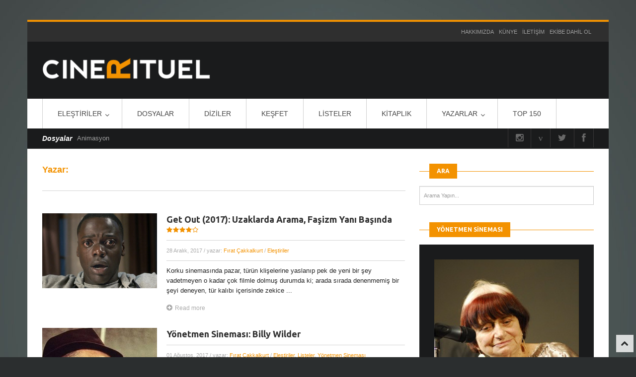

--- FILE ---
content_type: text/html; charset=UTF-8
request_url: https://www.cinerituel.com/yazar/firat-cakkalkurt/page/2/
body_size: 16692
content:
<!DOCTYPE html>
<!--[if IE 7]>
<html class="ie ie7" lang="tr">
<![endif]-->
<!--[if IE 8]>
<html class="ie ie8" lang="tr">
<![endif]-->
<!--[if !(IE 7) | !(IE 8)  ]><!-->
<html lang="tr">
<!--<![endif]-->

<head>

<title>Fırat Çakkalkurt, Yazar: Cinerituel - Sayfa 2 / 11</title>
<meta http-equiv="Content-Type" content="text/html; charset=utf-8"/>

<meta name="viewport" content="width=device-width, initial-scale=1.0">

<link rel="profile" href="https://gmpg.org/xfn/11" />
<link rel="pingback" href="https://www.cinerituel.com/xmlrpc.php" />


<!-- Fav and touch icons -->
<link rel="shortcut icon" href="https://www.cinerituel.com/wp-content/uploads/2014/10/favicon.ico">
<link rel="apple-touch-icon-precomposed" sizes="144x144" href="https://www.cinerituel.com/wp-content/themes/wp-flagman/img/icons/apple-touch-icon-144-precomposed.png">
<link rel="apple-touch-icon-precomposed" sizes="114x114" href="https://www.cinerituel.com/wp-content/themes/wp-flagman/img/icons/apple-touch-icon-114-precomposed.png">
<link rel="apple-touch-icon-precomposed" sizes="72x72" href="https://www.cinerituel.com/wp-content/themes/wp-flagman/img/icons/apple-touch-icon-72-precomposed.png">
<link rel="apple-touch-icon-precomposed" href="https://www.cinerituel.com/wp-content/themes/wp-flagman/img/icons/apple-touch-icon-57-precomposed.png">
<!--[if IE 7]>
<link rel="stylesheet" href="https://www.cinerituel.com/wp-content/themes/wp-flagman/css/font-awesome-ie7.min.css">
<![endif]-->
<meta name='robots' content='index, follow, max-image-preview:large, max-snippet:-1, max-video-preview:-1' />
<link rel="dns-prefetch" href="https://static.hupso.com/share/js/counters.js"><link rel="preconnect" href="https://static.hupso.com/share/js/counters.js"><link rel="preload" href="https://static.hupso.com/share/js/counters.js"><meta property="og:image" content="https://www.cinerituel.com/wp-content/uploads/2017/12/Get_Out-625x268.jpg"/>
	<!-- This site is optimized with the Yoast SEO plugin v22.0 - https://yoast.com/wordpress/plugins/seo/ -->
	<link rel="canonical" href="https://www.cinerituel.com/yazar/firat-cakkalkurt/page/2/" />
	<link rel="prev" href="https://www.cinerituel.com/yazar/firat-cakkalkurt/" />
	<link rel="next" href="https://www.cinerituel.com/yazar/firat-cakkalkurt/page/3/" />
	<meta property="og:locale" content="tr_TR" />
	<meta property="og:type" content="profile" />
	<meta property="og:title" content="Fırat Çakkalkurt, Yazar: Cinerituel - Sayfa 2 / 11" />
	<meta property="og:url" content="https://www.cinerituel.com/yazar/firat-cakkalkurt/" />
	<meta property="og:site_name" content="Cinerituel" />
	<meta property="og:image" content="https://secure.gravatar.com/avatar/80a7022fe98ba5c6dc2deee656b856d1?s=500&d=mm&r=g" />
	<script type="application/ld+json" class="yoast-schema-graph">{"@context":"https://schema.org","@graph":[{"@type":"ProfilePage","@id":"https://www.cinerituel.com/yazar/firat-cakkalkurt/","url":"https://www.cinerituel.com/yazar/firat-cakkalkurt/page/2/","name":"Fırat Çakkalkurt, Yazar: Cinerituel - Sayfa 2 / 11","isPartOf":{"@id":"https://www.cinerituel.com/#website"},"primaryImageOfPage":{"@id":"https://www.cinerituel.com/yazar/firat-cakkalkurt/page/2/#primaryimage"},"image":{"@id":"https://www.cinerituel.com/yazar/firat-cakkalkurt/page/2/#primaryimage"},"thumbnailUrl":"https://www.cinerituel.com/wp-content/uploads/2017/12/Get_Out.jpg","breadcrumb":{"@id":"https://www.cinerituel.com/yazar/firat-cakkalkurt/page/2/#breadcrumb"},"inLanguage":"tr","potentialAction":[{"@type":"ReadAction","target":["https://www.cinerituel.com/yazar/firat-cakkalkurt/page/2/"]}]},{"@type":"ImageObject","inLanguage":"tr","@id":"https://www.cinerituel.com/yazar/firat-cakkalkurt/page/2/#primaryimage","url":"https://www.cinerituel.com/wp-content/uploads/2017/12/Get_Out.jpg","contentUrl":"https://www.cinerituel.com/wp-content/uploads/2017/12/Get_Out.jpg","width":1170,"height":501},{"@type":"BreadcrumbList","@id":"https://www.cinerituel.com/yazar/firat-cakkalkurt/page/2/#breadcrumb","itemListElement":[{"@type":"ListItem","position":1,"name":"Ana sayfa","item":"https://www.cinerituel.com/"},{"@type":"ListItem","position":2,"name":"Arşiv Fırat Çakkalkurt"}]},{"@type":"WebSite","@id":"https://www.cinerituel.com/#website","url":"https://www.cinerituel.com/","name":"Cinerituel","description":"","potentialAction":[{"@type":"SearchAction","target":{"@type":"EntryPoint","urlTemplate":"https://www.cinerituel.com/?s={search_term_string}"},"query-input":"required name=search_term_string"}],"inLanguage":"tr"},{"@type":"Person","@id":"https://www.cinerituel.com/#/schema/person/45125010c29ecd489ac82d3fc0ea1db8","name":"Fırat Çakkalkurt","image":{"@type":"ImageObject","inLanguage":"tr","@id":"https://www.cinerituel.com/#/schema/person/image/","url":"https://secure.gravatar.com/avatar/80a7022fe98ba5c6dc2deee656b856d1?s=96&d=mm&r=g","contentUrl":"https://secure.gravatar.com/avatar/80a7022fe98ba5c6dc2deee656b856d1?s=96&d=mm&r=g","caption":"Fırat Çakkalkurt"},"description":"Sosyoloji bölümü mezunu. Birkaç sinema filminin prodüksiyon aşamasında yer aldıktan sonra 2013 yılında Sinema Kafası'nı kurdu. Yazılarına Cineritüel'de devam etmekte, sinema doktorası yapmakta ve çevirmen olarak çalışmaktadır.","sameAs":["https://www.facebook.com/profile.php?id=643571330","https://twitter.com/https://twitter.com/fcakkalkurt"],"mainEntityOfPage":{"@id":"https://www.cinerituel.com/yazar/firat-cakkalkurt/"}}]}</script>
	<!-- / Yoast SEO plugin. -->


<link rel='dns-prefetch' href='//fonts.googleapis.com' />
<link rel="alternate" type="application/rss+xml" title="Cinerituel &raquo; akışı" href="https://www.cinerituel.com/feed/" />
<link rel="alternate" type="application/rss+xml" title="Cinerituel &raquo; yorum akışı" href="https://www.cinerituel.com/comments/feed/" />
<link rel="alternate" type="application/rss+xml" title="Fırat Çakkalkurt akışı için Cinerituel &raquo; yazıları" href="https://www.cinerituel.com/yazar/firat-cakkalkurt/feed/" />
<script type="text/javascript">
/* <![CDATA[ */
window._wpemojiSettings = {"baseUrl":"https:\/\/s.w.org\/images\/core\/emoji\/14.0.0\/72x72\/","ext":".png","svgUrl":"https:\/\/s.w.org\/images\/core\/emoji\/14.0.0\/svg\/","svgExt":".svg","source":{"concatemoji":"https:\/\/www.cinerituel.com\/wp-includes\/js\/wp-emoji-release.min.js?ver=6.4.7"}};
/*! This file is auto-generated */
!function(i,n){var o,s,e;function c(e){try{var t={supportTests:e,timestamp:(new Date).valueOf()};sessionStorage.setItem(o,JSON.stringify(t))}catch(e){}}function p(e,t,n){e.clearRect(0,0,e.canvas.width,e.canvas.height),e.fillText(t,0,0);var t=new Uint32Array(e.getImageData(0,0,e.canvas.width,e.canvas.height).data),r=(e.clearRect(0,0,e.canvas.width,e.canvas.height),e.fillText(n,0,0),new Uint32Array(e.getImageData(0,0,e.canvas.width,e.canvas.height).data));return t.every(function(e,t){return e===r[t]})}function u(e,t,n){switch(t){case"flag":return n(e,"\ud83c\udff3\ufe0f\u200d\u26a7\ufe0f","\ud83c\udff3\ufe0f\u200b\u26a7\ufe0f")?!1:!n(e,"\ud83c\uddfa\ud83c\uddf3","\ud83c\uddfa\u200b\ud83c\uddf3")&&!n(e,"\ud83c\udff4\udb40\udc67\udb40\udc62\udb40\udc65\udb40\udc6e\udb40\udc67\udb40\udc7f","\ud83c\udff4\u200b\udb40\udc67\u200b\udb40\udc62\u200b\udb40\udc65\u200b\udb40\udc6e\u200b\udb40\udc67\u200b\udb40\udc7f");case"emoji":return!n(e,"\ud83e\udef1\ud83c\udffb\u200d\ud83e\udef2\ud83c\udfff","\ud83e\udef1\ud83c\udffb\u200b\ud83e\udef2\ud83c\udfff")}return!1}function f(e,t,n){var r="undefined"!=typeof WorkerGlobalScope&&self instanceof WorkerGlobalScope?new OffscreenCanvas(300,150):i.createElement("canvas"),a=r.getContext("2d",{willReadFrequently:!0}),o=(a.textBaseline="top",a.font="600 32px Arial",{});return e.forEach(function(e){o[e]=t(a,e,n)}),o}function t(e){var t=i.createElement("script");t.src=e,t.defer=!0,i.head.appendChild(t)}"undefined"!=typeof Promise&&(o="wpEmojiSettingsSupports",s=["flag","emoji"],n.supports={everything:!0,everythingExceptFlag:!0},e=new Promise(function(e){i.addEventListener("DOMContentLoaded",e,{once:!0})}),new Promise(function(t){var n=function(){try{var e=JSON.parse(sessionStorage.getItem(o));if("object"==typeof e&&"number"==typeof e.timestamp&&(new Date).valueOf()<e.timestamp+604800&&"object"==typeof e.supportTests)return e.supportTests}catch(e){}return null}();if(!n){if("undefined"!=typeof Worker&&"undefined"!=typeof OffscreenCanvas&&"undefined"!=typeof URL&&URL.createObjectURL&&"undefined"!=typeof Blob)try{var e="postMessage("+f.toString()+"("+[JSON.stringify(s),u.toString(),p.toString()].join(",")+"));",r=new Blob([e],{type:"text/javascript"}),a=new Worker(URL.createObjectURL(r),{name:"wpTestEmojiSupports"});return void(a.onmessage=function(e){c(n=e.data),a.terminate(),t(n)})}catch(e){}c(n=f(s,u,p))}t(n)}).then(function(e){for(var t in e)n.supports[t]=e[t],n.supports.everything=n.supports.everything&&n.supports[t],"flag"!==t&&(n.supports.everythingExceptFlag=n.supports.everythingExceptFlag&&n.supports[t]);n.supports.everythingExceptFlag=n.supports.everythingExceptFlag&&!n.supports.flag,n.DOMReady=!1,n.readyCallback=function(){n.DOMReady=!0}}).then(function(){return e}).then(function(){var e;n.supports.everything||(n.readyCallback(),(e=n.source||{}).concatemoji?t(e.concatemoji):e.wpemoji&&e.twemoji&&(t(e.twemoji),t(e.wpemoji)))}))}((window,document),window._wpemojiSettings);
/* ]]> */
</script>

<style id='wp-emoji-styles-inline-css' type='text/css'>

	img.wp-smiley, img.emoji {
		display: inline !important;
		border: none !important;
		box-shadow: none !important;
		height: 1em !important;
		width: 1em !important;
		margin: 0 0.07em !important;
		vertical-align: -0.1em !important;
		background: none !important;
		padding: 0 !important;
	}
</style>
<link rel='stylesheet' id='wp-block-library-css' href='https://www.cinerituel.com/wp-includes/css/dist/block-library/style.min.css?ver=6.4.7' type='text/css' media='all' />
<style id='classic-theme-styles-inline-css' type='text/css'>
/*! This file is auto-generated */
.wp-block-button__link{color:#fff;background-color:#32373c;border-radius:9999px;box-shadow:none;text-decoration:none;padding:calc(.667em + 2px) calc(1.333em + 2px);font-size:1.125em}.wp-block-file__button{background:#32373c;color:#fff;text-decoration:none}
</style>
<style id='global-styles-inline-css' type='text/css'>
body{--wp--preset--color--black: #000000;--wp--preset--color--cyan-bluish-gray: #abb8c3;--wp--preset--color--white: #ffffff;--wp--preset--color--pale-pink: #f78da7;--wp--preset--color--vivid-red: #cf2e2e;--wp--preset--color--luminous-vivid-orange: #ff6900;--wp--preset--color--luminous-vivid-amber: #fcb900;--wp--preset--color--light-green-cyan: #7bdcb5;--wp--preset--color--vivid-green-cyan: #00d084;--wp--preset--color--pale-cyan-blue: #8ed1fc;--wp--preset--color--vivid-cyan-blue: #0693e3;--wp--preset--color--vivid-purple: #9b51e0;--wp--preset--gradient--vivid-cyan-blue-to-vivid-purple: linear-gradient(135deg,rgba(6,147,227,1) 0%,rgb(155,81,224) 100%);--wp--preset--gradient--light-green-cyan-to-vivid-green-cyan: linear-gradient(135deg,rgb(122,220,180) 0%,rgb(0,208,130) 100%);--wp--preset--gradient--luminous-vivid-amber-to-luminous-vivid-orange: linear-gradient(135deg,rgba(252,185,0,1) 0%,rgba(255,105,0,1) 100%);--wp--preset--gradient--luminous-vivid-orange-to-vivid-red: linear-gradient(135deg,rgba(255,105,0,1) 0%,rgb(207,46,46) 100%);--wp--preset--gradient--very-light-gray-to-cyan-bluish-gray: linear-gradient(135deg,rgb(238,238,238) 0%,rgb(169,184,195) 100%);--wp--preset--gradient--cool-to-warm-spectrum: linear-gradient(135deg,rgb(74,234,220) 0%,rgb(151,120,209) 20%,rgb(207,42,186) 40%,rgb(238,44,130) 60%,rgb(251,105,98) 80%,rgb(254,248,76) 100%);--wp--preset--gradient--blush-light-purple: linear-gradient(135deg,rgb(255,206,236) 0%,rgb(152,150,240) 100%);--wp--preset--gradient--blush-bordeaux: linear-gradient(135deg,rgb(254,205,165) 0%,rgb(254,45,45) 50%,rgb(107,0,62) 100%);--wp--preset--gradient--luminous-dusk: linear-gradient(135deg,rgb(255,203,112) 0%,rgb(199,81,192) 50%,rgb(65,88,208) 100%);--wp--preset--gradient--pale-ocean: linear-gradient(135deg,rgb(255,245,203) 0%,rgb(182,227,212) 50%,rgb(51,167,181) 100%);--wp--preset--gradient--electric-grass: linear-gradient(135deg,rgb(202,248,128) 0%,rgb(113,206,126) 100%);--wp--preset--gradient--midnight: linear-gradient(135deg,rgb(2,3,129) 0%,rgb(40,116,252) 100%);--wp--preset--font-size--small: 13px;--wp--preset--font-size--medium: 20px;--wp--preset--font-size--large: 36px;--wp--preset--font-size--x-large: 42px;--wp--preset--spacing--20: 0.44rem;--wp--preset--spacing--30: 0.67rem;--wp--preset--spacing--40: 1rem;--wp--preset--spacing--50: 1.5rem;--wp--preset--spacing--60: 2.25rem;--wp--preset--spacing--70: 3.38rem;--wp--preset--spacing--80: 5.06rem;--wp--preset--shadow--natural: 6px 6px 9px rgba(0, 0, 0, 0.2);--wp--preset--shadow--deep: 12px 12px 50px rgba(0, 0, 0, 0.4);--wp--preset--shadow--sharp: 6px 6px 0px rgba(0, 0, 0, 0.2);--wp--preset--shadow--outlined: 6px 6px 0px -3px rgba(255, 255, 255, 1), 6px 6px rgba(0, 0, 0, 1);--wp--preset--shadow--crisp: 6px 6px 0px rgba(0, 0, 0, 1);}:where(.is-layout-flex){gap: 0.5em;}:where(.is-layout-grid){gap: 0.5em;}body .is-layout-flow > .alignleft{float: left;margin-inline-start: 0;margin-inline-end: 2em;}body .is-layout-flow > .alignright{float: right;margin-inline-start: 2em;margin-inline-end: 0;}body .is-layout-flow > .aligncenter{margin-left: auto !important;margin-right: auto !important;}body .is-layout-constrained > .alignleft{float: left;margin-inline-start: 0;margin-inline-end: 2em;}body .is-layout-constrained > .alignright{float: right;margin-inline-start: 2em;margin-inline-end: 0;}body .is-layout-constrained > .aligncenter{margin-left: auto !important;margin-right: auto !important;}body .is-layout-constrained > :where(:not(.alignleft):not(.alignright):not(.alignfull)){max-width: var(--wp--style--global--content-size);margin-left: auto !important;margin-right: auto !important;}body .is-layout-constrained > .alignwide{max-width: var(--wp--style--global--wide-size);}body .is-layout-flex{display: flex;}body .is-layout-flex{flex-wrap: wrap;align-items: center;}body .is-layout-flex > *{margin: 0;}body .is-layout-grid{display: grid;}body .is-layout-grid > *{margin: 0;}:where(.wp-block-columns.is-layout-flex){gap: 2em;}:where(.wp-block-columns.is-layout-grid){gap: 2em;}:where(.wp-block-post-template.is-layout-flex){gap: 1.25em;}:where(.wp-block-post-template.is-layout-grid){gap: 1.25em;}.has-black-color{color: var(--wp--preset--color--black) !important;}.has-cyan-bluish-gray-color{color: var(--wp--preset--color--cyan-bluish-gray) !important;}.has-white-color{color: var(--wp--preset--color--white) !important;}.has-pale-pink-color{color: var(--wp--preset--color--pale-pink) !important;}.has-vivid-red-color{color: var(--wp--preset--color--vivid-red) !important;}.has-luminous-vivid-orange-color{color: var(--wp--preset--color--luminous-vivid-orange) !important;}.has-luminous-vivid-amber-color{color: var(--wp--preset--color--luminous-vivid-amber) !important;}.has-light-green-cyan-color{color: var(--wp--preset--color--light-green-cyan) !important;}.has-vivid-green-cyan-color{color: var(--wp--preset--color--vivid-green-cyan) !important;}.has-pale-cyan-blue-color{color: var(--wp--preset--color--pale-cyan-blue) !important;}.has-vivid-cyan-blue-color{color: var(--wp--preset--color--vivid-cyan-blue) !important;}.has-vivid-purple-color{color: var(--wp--preset--color--vivid-purple) !important;}.has-black-background-color{background-color: var(--wp--preset--color--black) !important;}.has-cyan-bluish-gray-background-color{background-color: var(--wp--preset--color--cyan-bluish-gray) !important;}.has-white-background-color{background-color: var(--wp--preset--color--white) !important;}.has-pale-pink-background-color{background-color: var(--wp--preset--color--pale-pink) !important;}.has-vivid-red-background-color{background-color: var(--wp--preset--color--vivid-red) !important;}.has-luminous-vivid-orange-background-color{background-color: var(--wp--preset--color--luminous-vivid-orange) !important;}.has-luminous-vivid-amber-background-color{background-color: var(--wp--preset--color--luminous-vivid-amber) !important;}.has-light-green-cyan-background-color{background-color: var(--wp--preset--color--light-green-cyan) !important;}.has-vivid-green-cyan-background-color{background-color: var(--wp--preset--color--vivid-green-cyan) !important;}.has-pale-cyan-blue-background-color{background-color: var(--wp--preset--color--pale-cyan-blue) !important;}.has-vivid-cyan-blue-background-color{background-color: var(--wp--preset--color--vivid-cyan-blue) !important;}.has-vivid-purple-background-color{background-color: var(--wp--preset--color--vivid-purple) !important;}.has-black-border-color{border-color: var(--wp--preset--color--black) !important;}.has-cyan-bluish-gray-border-color{border-color: var(--wp--preset--color--cyan-bluish-gray) !important;}.has-white-border-color{border-color: var(--wp--preset--color--white) !important;}.has-pale-pink-border-color{border-color: var(--wp--preset--color--pale-pink) !important;}.has-vivid-red-border-color{border-color: var(--wp--preset--color--vivid-red) !important;}.has-luminous-vivid-orange-border-color{border-color: var(--wp--preset--color--luminous-vivid-orange) !important;}.has-luminous-vivid-amber-border-color{border-color: var(--wp--preset--color--luminous-vivid-amber) !important;}.has-light-green-cyan-border-color{border-color: var(--wp--preset--color--light-green-cyan) !important;}.has-vivid-green-cyan-border-color{border-color: var(--wp--preset--color--vivid-green-cyan) !important;}.has-pale-cyan-blue-border-color{border-color: var(--wp--preset--color--pale-cyan-blue) !important;}.has-vivid-cyan-blue-border-color{border-color: var(--wp--preset--color--vivid-cyan-blue) !important;}.has-vivid-purple-border-color{border-color: var(--wp--preset--color--vivid-purple) !important;}.has-vivid-cyan-blue-to-vivid-purple-gradient-background{background: var(--wp--preset--gradient--vivid-cyan-blue-to-vivid-purple) !important;}.has-light-green-cyan-to-vivid-green-cyan-gradient-background{background: var(--wp--preset--gradient--light-green-cyan-to-vivid-green-cyan) !important;}.has-luminous-vivid-amber-to-luminous-vivid-orange-gradient-background{background: var(--wp--preset--gradient--luminous-vivid-amber-to-luminous-vivid-orange) !important;}.has-luminous-vivid-orange-to-vivid-red-gradient-background{background: var(--wp--preset--gradient--luminous-vivid-orange-to-vivid-red) !important;}.has-very-light-gray-to-cyan-bluish-gray-gradient-background{background: var(--wp--preset--gradient--very-light-gray-to-cyan-bluish-gray) !important;}.has-cool-to-warm-spectrum-gradient-background{background: var(--wp--preset--gradient--cool-to-warm-spectrum) !important;}.has-blush-light-purple-gradient-background{background: var(--wp--preset--gradient--blush-light-purple) !important;}.has-blush-bordeaux-gradient-background{background: var(--wp--preset--gradient--blush-bordeaux) !important;}.has-luminous-dusk-gradient-background{background: var(--wp--preset--gradient--luminous-dusk) !important;}.has-pale-ocean-gradient-background{background: var(--wp--preset--gradient--pale-ocean) !important;}.has-electric-grass-gradient-background{background: var(--wp--preset--gradient--electric-grass) !important;}.has-midnight-gradient-background{background: var(--wp--preset--gradient--midnight) !important;}.has-small-font-size{font-size: var(--wp--preset--font-size--small) !important;}.has-medium-font-size{font-size: var(--wp--preset--font-size--medium) !important;}.has-large-font-size{font-size: var(--wp--preset--font-size--large) !important;}.has-x-large-font-size{font-size: var(--wp--preset--font-size--x-large) !important;}
.wp-block-navigation a:where(:not(.wp-element-button)){color: inherit;}
:where(.wp-block-post-template.is-layout-flex){gap: 1.25em;}:where(.wp-block-post-template.is-layout-grid){gap: 1.25em;}
:where(.wp-block-columns.is-layout-flex){gap: 2em;}:where(.wp-block-columns.is-layout-grid){gap: 2em;}
.wp-block-pullquote{font-size: 1.5em;line-height: 1.6;}
</style>
<link rel='stylesheet' id='contact-form-7-css' href='https://www.cinerituel.com/wp-content/plugins/contact-form-7/includes/css/styles.css?ver=5.6.3' type='text/css' media='all' />
<link rel='stylesheet' id='hupso_css-css' href='https://www.cinerituel.com/wp-content/plugins/hupso-share-buttons-for-twitter-facebook-google/style.css?ver=6.4.7' type='text/css' media='all' />
<link rel='stylesheet' id='fontawesome-css' href='https://www.cinerituel.com/wp-content/plugins/olevmedia-shortcodes/assets/css/font-awesome.min.css?ver=6.4.7' type='text/css' media='all' />
<link rel='stylesheet' id='omsc-shortcodes-css' href='https://www.cinerituel.com/wp-content/plugins/olevmedia-shortcodes/assets/css/shortcodes.css?ver=6.4.7' type='text/css' media='all' />
<link rel='stylesheet' id='omsc-shortcodes-tablet-css' href='https://www.cinerituel.com/wp-content/plugins/olevmedia-shortcodes/assets/css/shortcodes-tablet.css?ver=6.4.7' type='text/css' media='screen and (min-width: 768px) and (max-width: 959px)' />
<link rel='stylesheet' id='omsc-shortcodes-mobile-css' href='https://www.cinerituel.com/wp-content/plugins/olevmedia-shortcodes/assets/css/shortcodes-mobile.css?ver=6.4.7' type='text/css' media='screen and (max-width: 767px)' />
<link rel='stylesheet' id='fsb-image-css' href='https://www.cinerituel.com/wp-content/plugins/simple-full-screen-background-image/includes/fullscreen-image.css?ver=6.4.7' type='text/css' media='all' />
<link rel='stylesheet' id='bootstrap-main-style-css' href='https://www.cinerituel.com/wp-content/themes/wp-flagman/css/bootstrap.css?ver=6.4.7' type='text/css' media='all' />
<link rel='stylesheet' id='font-awesome-style-css' href='https://www.cinerituel.com/wp-content/themes/wp-flagman/css/font-awesome.min.css?ver=6.4.7' type='text/css' media='all' />
<link rel='stylesheet' id='bootstrap-responsive-css' href='https://www.cinerituel.com/wp-content/themes/wp-flagman/css/bootstrap-responsive.css?ver=6.4.7' type='text/css' media='all' />
<link rel='stylesheet' id='ct-flexslider-css' href='https://www.cinerituel.com/wp-content/themes/wp-flagman/css/flexslider.css?ver=6.4.7' type='text/css' media='all' />
<link rel='stylesheet' id='ct-style-css' href='https://www.cinerituel.com/wp-content/themes/wp-flagman/style.css?ver=6.4.7' type='text/css' media='all' />
<link rel='stylesheet' id='ct-rwd-style-css' href='https://www.cinerituel.com/wp-content/themes/wp-flagman/css/rwd-styles.css?ver=6.4.7' type='text/css' media='all' />
<link rel='stylesheet' id='prettyphoto-style-css' href='https://www.cinerituel.com/wp-content/themes/wp-flagman/css/prettyphoto.css?ver=6.4.7' type='text/css' media='all' />
<link rel='stylesheet' id='options-css-style-css' href='https://www.cinerituel.com/wp-content/themes/wp-flagman/css/options.css?ver=6.4.7' type='text/css' media='all' />
<link rel='stylesheet' id='sab-font-css' href='https://fonts.googleapis.com/css?family=Montserrat:400,700,400italic,700italic&#038;subset=latin' type='text/css' media='all' />
<script type="text/javascript" src="https://www.cinerituel.com/wp-includes/js/jquery/jquery.min.js?ver=3.7.1" id="jquery-core-js"></script>
<script type="text/javascript" src="https://www.cinerituel.com/wp-includes/js/jquery/jquery-migrate.min.js?ver=3.4.1" id="jquery-migrate-js"></script>
<link rel="https://api.w.org/" href="https://www.cinerituel.com/wp-json/" /><link rel="alternate" type="application/json" href="https://www.cinerituel.com/wp-json/wp/v2/users/21" /><link rel="EditURI" type="application/rsd+xml" title="RSD" href="https://www.cinerituel.com/xmlrpc.php?rsd" />
<meta name="generator" content="WordPress 6.4.7" />
<link rel="stylesheet" href="https://fonts.googleapis.com/css?family=Ubuntu:300,400,400italic,700,700italic" type="text/css" /><style type="text/css">h1,h2,h3,h4,h5,h6 { font-family: "Ubuntu", Arial, sans-serif}</style><!-- HTML5 shim, for IE6-8 support of HTML5 elements -->
<!--[if lt IE 9]>
<script src="https://html5shim.googlecode.com/svn/trunk/html5.js"></script>
<script src="https://www.cinerituel.com/wp-content/themes/wp-flagman/js/respond.min.js"></script>
<![endif]-->
<script>if(Function('/*@cc_on return 10===document.documentMode@*/')()){document.documentElement.className='ie10';}</script><!-- Custom Styles -->
<style type="text/css">
body { 
	background-color: #2B2E2F;
	background-image:  none;
	background-attachment: fixed;
	background-repeat: repeat;
	background-position: top left; 
}
</style>
<style type="text/css">.saboxplugin-wrap{-webkit-box-sizing:border-box;-moz-box-sizing:border-box;-ms-box-sizing:border-box;box-sizing:border-box;border:1px solid #eee;width:100%;clear:both;display:block;overflow:hidden;word-wrap:break-word;position:relative}.saboxplugin-wrap .saboxplugin-gravatar{float:left;padding:0 20px 20px 20px}.saboxplugin-wrap .saboxplugin-gravatar img{max-width:100px;height:auto;border-radius:0;}.saboxplugin-wrap .saboxplugin-authorname{font-size:18px;line-height:1;margin:20px 0 0 20px;display:block}.saboxplugin-wrap .saboxplugin-authorname a{text-decoration:none}.saboxplugin-wrap .saboxplugin-authorname a:focus{outline:0}.saboxplugin-wrap .saboxplugin-desc{display:block;margin:5px 20px}.saboxplugin-wrap .saboxplugin-desc a{text-decoration:underline}.saboxplugin-wrap .saboxplugin-desc p{margin:5px 0 12px}.saboxplugin-wrap .saboxplugin-web{margin:0 20px 15px;text-align:left}.saboxplugin-wrap .sab-web-position{text-align:right}.saboxplugin-wrap .saboxplugin-web a{color:#ccc;text-decoration:none}.saboxplugin-wrap .saboxplugin-socials{position:relative;display:block;background:#fcfcfc;padding:5px;border-top:1px solid #eee}.saboxplugin-wrap .saboxplugin-socials a svg{width:20px;height:20px}.saboxplugin-wrap .saboxplugin-socials a svg .st2{fill:#fff; transform-origin:center center;}.saboxplugin-wrap .saboxplugin-socials a svg .st1{fill:rgba(0,0,0,.3)}.saboxplugin-wrap .saboxplugin-socials a:hover{opacity:.8;-webkit-transition:opacity .4s;-moz-transition:opacity .4s;-o-transition:opacity .4s;transition:opacity .4s;box-shadow:none!important;-webkit-box-shadow:none!important}.saboxplugin-wrap .saboxplugin-socials .saboxplugin-icon-color{box-shadow:none;padding:0;border:0;-webkit-transition:opacity .4s;-moz-transition:opacity .4s;-o-transition:opacity .4s;transition:opacity .4s;display:inline-block;color:#fff;font-size:0;text-decoration:inherit;margin:5px;-webkit-border-radius:0;-moz-border-radius:0;-ms-border-radius:0;-o-border-radius:0;border-radius:0;overflow:hidden}.saboxplugin-wrap .saboxplugin-socials .saboxplugin-icon-grey{text-decoration:inherit;box-shadow:none;position:relative;display:-moz-inline-stack;display:inline-block;vertical-align:middle;zoom:1;margin:10px 5px;color:#444;fill:#444}.clearfix:after,.clearfix:before{content:' ';display:table;line-height:0;clear:both}.ie7 .clearfix{zoom:1}.saboxplugin-socials.sabox-colored .saboxplugin-icon-color .sab-twitch{border-color:#38245c}.saboxplugin-socials.sabox-colored .saboxplugin-icon-color .sab-addthis{border-color:#e91c00}.saboxplugin-socials.sabox-colored .saboxplugin-icon-color .sab-behance{border-color:#003eb0}.saboxplugin-socials.sabox-colored .saboxplugin-icon-color .sab-delicious{border-color:#06c}.saboxplugin-socials.sabox-colored .saboxplugin-icon-color .sab-deviantart{border-color:#036824}.saboxplugin-socials.sabox-colored .saboxplugin-icon-color .sab-digg{border-color:#00327c}.saboxplugin-socials.sabox-colored .saboxplugin-icon-color .sab-dribbble{border-color:#ba1655}.saboxplugin-socials.sabox-colored .saboxplugin-icon-color .sab-facebook{border-color:#1e2e4f}.saboxplugin-socials.sabox-colored .saboxplugin-icon-color .sab-flickr{border-color:#003576}.saboxplugin-socials.sabox-colored .saboxplugin-icon-color .sab-github{border-color:#264874}.saboxplugin-socials.sabox-colored .saboxplugin-icon-color .sab-google{border-color:#0b51c5}.saboxplugin-socials.sabox-colored .saboxplugin-icon-color .sab-googleplus{border-color:#96271a}.saboxplugin-socials.sabox-colored .saboxplugin-icon-color .sab-html5{border-color:#902e13}.saboxplugin-socials.sabox-colored .saboxplugin-icon-color .sab-instagram{border-color:#1630aa}.saboxplugin-socials.sabox-colored .saboxplugin-icon-color .sab-linkedin{border-color:#00344f}.saboxplugin-socials.sabox-colored .saboxplugin-icon-color .sab-pinterest{border-color:#5b040e}.saboxplugin-socials.sabox-colored .saboxplugin-icon-color .sab-reddit{border-color:#992900}.saboxplugin-socials.sabox-colored .saboxplugin-icon-color .sab-rss{border-color:#a43b0a}.saboxplugin-socials.sabox-colored .saboxplugin-icon-color .sab-sharethis{border-color:#5d8420}.saboxplugin-socials.sabox-colored .saboxplugin-icon-color .sab-skype{border-color:#00658a}.saboxplugin-socials.sabox-colored .saboxplugin-icon-color .sab-soundcloud{border-color:#995200}.saboxplugin-socials.sabox-colored .saboxplugin-icon-color .sab-spotify{border-color:#0f612c}.saboxplugin-socials.sabox-colored .saboxplugin-icon-color .sab-stackoverflow{border-color:#a95009}.saboxplugin-socials.sabox-colored .saboxplugin-icon-color .sab-steam{border-color:#006388}.saboxplugin-socials.sabox-colored .saboxplugin-icon-color .sab-user_email{border-color:#b84e05}.saboxplugin-socials.sabox-colored .saboxplugin-icon-color .sab-stumbleUpon{border-color:#9b280e}.saboxplugin-socials.sabox-colored .saboxplugin-icon-color .sab-tumblr{border-color:#10151b}.saboxplugin-socials.sabox-colored .saboxplugin-icon-color .sab-twitter{border-color:#0967a0}.saboxplugin-socials.sabox-colored .saboxplugin-icon-color .sab-vimeo{border-color:#0d7091}.saboxplugin-socials.sabox-colored .saboxplugin-icon-color .sab-windows{border-color:#003f71}.saboxplugin-socials.sabox-colored .saboxplugin-icon-color .sab-whatsapp{border-color:#003f71}.saboxplugin-socials.sabox-colored .saboxplugin-icon-color .sab-wordpress{border-color:#0f3647}.saboxplugin-socials.sabox-colored .saboxplugin-icon-color .sab-yahoo{border-color:#14002d}.saboxplugin-socials.sabox-colored .saboxplugin-icon-color .sab-youtube{border-color:#900}.saboxplugin-socials.sabox-colored .saboxplugin-icon-color .sab-xing{border-color:#000202}.saboxplugin-socials.sabox-colored .saboxplugin-icon-color .sab-mixcloud{border-color:#2475a0}.saboxplugin-socials.sabox-colored .saboxplugin-icon-color .sab-vk{border-color:#243549}.saboxplugin-socials.sabox-colored .saboxplugin-icon-color .sab-medium{border-color:#00452c}.saboxplugin-socials.sabox-colored .saboxplugin-icon-color .sab-quora{border-color:#420e00}.saboxplugin-socials.sabox-colored .saboxplugin-icon-color .sab-meetup{border-color:#9b181c}.saboxplugin-socials.sabox-colored .saboxplugin-icon-color .sab-goodreads{border-color:#000}.saboxplugin-socials.sabox-colored .saboxplugin-icon-color .sab-snapchat{border-color:#999700}.saboxplugin-socials.sabox-colored .saboxplugin-icon-color .sab-500px{border-color:#00557f}.saboxplugin-socials.sabox-colored .saboxplugin-icon-color .sab-mastodont{border-color:#185886}.sabox-plus-item{margin-bottom:20px}@media screen and (max-width:480px){.saboxplugin-wrap{text-align:center}.saboxplugin-wrap .saboxplugin-gravatar{float:none;padding:20px 0;text-align:center;margin:0 auto;display:block}.saboxplugin-wrap .saboxplugin-gravatar img{float:none;display:inline-block;display:-moz-inline-stack;vertical-align:middle;zoom:1}.saboxplugin-wrap .saboxplugin-desc{margin:0 10px 20px;text-align:center}.saboxplugin-wrap .saboxplugin-authorname{text-align:center;margin:10px 0 20px}}body .saboxplugin-authorname a,body .saboxplugin-authorname a:hover{box-shadow:none;-webkit-box-shadow:none}a.sab-profile-edit{font-size:16px!important;line-height:1!important}.sab-edit-settings a,a.sab-profile-edit{color:#0073aa!important;box-shadow:none!important;-webkit-box-shadow:none!important}.sab-edit-settings{margin-right:15px;position:absolute;right:0;z-index:2;bottom:10px;line-height:20px}.sab-edit-settings i{margin-left:5px}.saboxplugin-socials{line-height:1!important}.rtl .saboxplugin-wrap .saboxplugin-gravatar{float:right}.rtl .saboxplugin-wrap .saboxplugin-authorname{display:flex;align-items:center}.rtl .saboxplugin-wrap .saboxplugin-authorname .sab-profile-edit{margin-right:10px}.rtl .sab-edit-settings{right:auto;left:0}img.sab-custom-avatar{max-width:75px;}.saboxplugin-wrap .saboxplugin-gravatar img {-webkit-border-radius:50%;-moz-border-radius:50%;-ms-border-radius:50%;-o-border-radius:50%;border-radius:50%;}.saboxplugin-wrap .saboxplugin-gravatar img {-webkit-border-radius:50%;-moz-border-radius:50%;-ms-border-radius:50%;-o-border-radius:50%;border-radius:50%;}.saboxplugin-wrap .saboxplugin-socials .saboxplugin-icon-color {-webkit-border-radius:50%;-moz-border-radius:50%;-ms-border-radius:50%;-o-border-radius:50%;border-radius:50%;}.saboxplugin-wrap .saboxplugin-socials .saboxplugin-icon-color .st1 {display: none;}.saboxplugin-wrap .saboxplugin-socials{background-color:#2fccff;}.saboxplugin-wrap .saboxplugin-authorname a,.saboxplugin-wrap .saboxplugin-authorname span {color:#0c0c0c;}.saboxplugin-wrap .saboxplugin-authorname {font-family:"Montserrat";}.saboxplugin-wrap .saboxplugin-desc {font-family:none;}.saboxplugin-wrap {margin-top:0px; margin-bottom:0px; padding: 0px 0px }.saboxplugin-wrap .saboxplugin-authorname {font-size:16px; line-height:23px;}.saboxplugin-wrap .saboxplugin-desc p, .saboxplugin-wrap .saboxplugin-desc {font-size:13px !important; line-height:20px !important;}.saboxplugin-wrap .saboxplugin-web {font-size:14px;}.saboxplugin-wrap .saboxplugin-socials a svg {width:36px;height:36px;}</style><link rel="icon" href="https://www.cinerituel.com/wp-content/uploads/2020/10/cropped-web-icon-32x32.jpg" sizes="32x32" />
<link rel="icon" href="https://www.cinerituel.com/wp-content/uploads/2020/10/cropped-web-icon-192x192.jpg" sizes="192x192" />
<link rel="apple-touch-icon" href="https://www.cinerituel.com/wp-content/uploads/2020/10/cropped-web-icon-180x180.jpg" />
<meta name="msapplication-TileImage" content="https://www.cinerituel.com/wp-content/uploads/2020/10/cropped-web-icon-270x270.jpg" />
<script type='text/javascript' src='https://www.cinerituel.com/wp-content/themes/wp-flagman/js/jquery.flexslider-min.js'></script>
<meta name="google-site-verification" content="RigH3feKUGg135pexwVEzCHMiqpvq4clcitGgt6GMJk" />
</head>

<body data-rsssl=1 class="archive paged author author-firat-cakkalkurt author-21 paged-2 author-paged-2 body-class">



<!-- START WRAPPER -->
<div id="entry-wrapper" class="container">

		<div class="entry-top">
		<div class="row-fluid">
			<div class="span3">
						</div> <!-- /span3 -->

			<div class="span9">
				<div class="menu-tepe-menu-container"><ul id="menu-tepe-menu" class="sf-menu top-menu"><li id="menu-item-2122" class="menu-item menu-item-type-post_type menu-item-object-page menu-item-2122"><a href="https://www.cinerituel.com/hakkimizda/">Hakkımızda</a></li>
<li id="menu-item-2123" class="menu-item menu-item-type-post_type menu-item-object-page menu-item-2123"><a href="https://www.cinerituel.com/kunye/">Künye</a></li>
<li id="menu-item-2125" class="menu-item menu-item-type-post_type menu-item-object-page menu-item-2125"><a href="https://www.cinerituel.com/iletisim/">İletişim</a></li>
<li id="menu-item-6316" class="menu-item menu-item-type-post_type menu-item-object-page menu-item-6316"><a href="https://www.cinerituel.com/ekibe-sen-de-dahil-ol/">Ekibe Dahil Ol</a></li>
</ul></div>			</div> <!-- /span9 -->
		</div>
	</div> <!-- /entry-top -->
	

	<!-- START HEADER -->
	<header id="header">
		<div class="row-fluid">
			<div class="span4">
				<div id="logo">
	  			  	  			 									<a href="https://www.cinerituel.com"><img src="https://www.cinerituel.com/wp-content/uploads/2014/10/logo-yeni.png" alt="Cinerituel" /></a>
											
									</div>

			</div> <!-- /span4 -->

			<div class="span8">
				<div class="entry-banner">
									</div> <!-- /entry-banner -->
			</div> <!-- /span8 -->
		</div><!-- .row-fluid -->


		<!-- START MAIN MENU -->
		<div class="navigation" role="navigation">
			<div id="menu" class="clearfix">
				<div class="menu-ana-menu-container"><ul id="menu-ana-menu" class="sf-menu"><li id="menu-item-55" class="menu-item menu-item-type-taxonomy menu-item-object-category menu-item-has-children menu-item-55"><a href="https://www.cinerituel.com/kategori/elestiriler/">Eleştiriler</a>
<ul class="sub-menu">
	<li id="menu-item-9744" class="menu-item menu-item-type-taxonomy menu-item-object-category menu-item-9744"><a href="https://www.cinerituel.com/kategori/elestiriler/">Film Eleştirileri</a></li>
	<li id="menu-item-6085" class="menu-item menu-item-type-taxonomy menu-item-object-category menu-item-6085"><a href="https://www.cinerituel.com/kategori/sinema-yazilari/">Sinema Yazıları</a></li>
</ul>
</li>
<li id="menu-item-5669" class="menu-item menu-item-type-custom menu-item-object-custom menu-item-5669"><a href="https://www.cinerituel.com/dosyalar">Dosyalar</a></li>
<li id="menu-item-5508" class="menu-item menu-item-type-taxonomy menu-item-object-category menu-item-5508"><a href="https://www.cinerituel.com/kategori/diziler/">Diziler</a></li>
<li id="menu-item-4183" class="menu-item menu-item-type-custom menu-item-object-custom menu-item-4183"><a href="https://www.cinerituel.com/kesfet">Keşfet</a></li>
<li id="menu-item-9743" class="menu-item menu-item-type-taxonomy menu-item-object-category menu-item-9743"><a href="https://www.cinerituel.com/kategori/listeler/">Listeler</a></li>
<li id="menu-item-9742" class="menu-item menu-item-type-taxonomy menu-item-object-category menu-item-9742"><a href="https://www.cinerituel.com/kategori/kitaplik/">Kitaplık</a></li>
<li id="menu-item-109" class="menu-item menu-item-type-custom menu-item-object-custom menu-item-has-children menu-item-109"><a href="#">Yazarlar</a>
<ul class="sub-menu">
	<li id="menu-item-12575" class="menu-item menu-item-type-custom menu-item-object-custom menu-item-12575"><a href="https://www.cinerituel.com/yazar/alpaslan-pasaoglu">Alpaslan Paşaoğlu</a></li>
	<li id="menu-item-6560" class="menu-item menu-item-type-custom menu-item-object-custom menu-item-6560"><a href="https://www.cinerituel.com/yazar/berna-stera-degirmen">Berna Stera Değirmen</a></li>
	<li id="menu-item-58" class="menu-item menu-item-type-custom menu-item-object-custom menu-item-58"><a href="https://www.cinerituel.com/yazar/demet-ozturk">Demet Öztürk</a></li>
	<li id="menu-item-9246" class="menu-item menu-item-type-custom menu-item-object-custom menu-item-9246"><a href="https://www.cinerituel.com/yazar/dilan-salkaya">Dilan Salkaya</a></li>
	<li id="menu-item-983" class="menu-item menu-item-type-custom menu-item-object-custom menu-item-983"><a href="https://www.cinerituel.com/yazar/erol-demiray">Erol Demiray</a></li>
	<li id="menu-item-11353" class="menu-item menu-item-type-custom menu-item-object-custom menu-item-11353"><a href="https://www.cinerituel.com/yazar/evrim-nacar">Evrim Nacar</a></li>
	<li id="menu-item-5725" class="menu-item menu-item-type-custom menu-item-object-custom menu-item-5725"><a href="https://www.cinerituel.com/yazar/fatih-degirmen">Fatih Değirmen</a></li>
	<li id="menu-item-5724" class="menu-item menu-item-type-custom menu-item-object-custom menu-item-5724"><a href="https://www.cinerituel.com/yazar/firat-cakkalkurt">Fırat Çakkalkurt</a></li>
	<li id="menu-item-492" class="menu-item menu-item-type-custom menu-item-object-custom menu-item-492"><a href="https://www.cinerituel.com/yazar/gokhan-gok">Gökhan Gök</a></li>
	<li id="menu-item-9072" class="menu-item menu-item-type-custom menu-item-object-custom menu-item-9072"><a href="https://www.cinerituel.com/yazar/haktan-kalir">Haktan Kalır</a></li>
	<li id="menu-item-9064" class="menu-item menu-item-type-custom menu-item-object-custom menu-item-9064"><a href="https://www.cinerituel.com/yazar/ilayda-biyikli">İlayda Bıyıklı</a></li>
	<li id="menu-item-2989" class="menu-item menu-item-type-custom menu-item-object-custom menu-item-2989"><a href="https://www.cinerituel.com/yazar/kursat-saygili">Kürşat Saygılı</a></li>
	<li id="menu-item-48" class="menu-item menu-item-type-custom menu-item-object-custom menu-item-48"><a href="https://www.cinerituel.com/yazar/teksin-begec">Teksin Begeç</a></li>
	<li id="menu-item-4869" class="menu-item menu-item-type-custom menu-item-object-custom menu-item-4869"><a href="https://www.cinerituel.com/yazar/konuk-yazar">Konuk Yazar</a></li>
</ul>
</li>
<li id="menu-item-1768" class="menu-item menu-item-type-post_type menu-item-object-page menu-item-1768"><a href="https://www.cinerituel.com/cinerituel-turkiye-sinemasi-top-150/">Top 150</a></li>
</ul></div>			</div> <!-- .menu -->
		</div>  <!-- .navigation -->
	</header> <!-- #header -->
	<!-- END HEADER -->

	<!-- START HEADLINE SECTION -->
	<div class="entry-headline">

			<div class="row-fluid">
				<div class="span8 min-height">
					<div class="ticker-block clearfix">
					
										<script type="text/javascript">
						//<![CDATA[
					jQuery.noConflict()(function($){
						"use strict";
						$(document).ready(function() {
							$('#js-news').ticker({
								ajaxFeed:false,
								feedUrl:false,
								feedType:'xml',
								htmlFeed:true,
								debugMode:false,
								controls:false,
								titleText:'Dosyalar',
								displayType:'fade',
								direction:'ltr',
								pauseOnItems: 2000,
								fadeInSpeed:600,
								fadeOutSpeed:300
							});
						});
					});
						//]]>
					</script>

					<ul id="js-news" class="js-hidden">
					  
		<li class="news-item"><a href="https://www.cinerituel.com/kategori/dosyalar/alfred-hitchcock/">Alfred Hitchcock</a></li>

					  
		<li class="news-item"><a href="https://www.cinerituel.com/kategori/dosyalar/animasyon/">Animasyon</a></li>

					  
		<li class="news-item"><a href="https://www.cinerituel.com/kategori/dosyalar/cannes-ozel-dosya/">Cannes Özel Dosya</a></li>

					  
		<li class="news-item"><a href="https://www.cinerituel.com/kategori/dosyalar/dervis-zaim/">Derviş Zaim</a></li>

					  
		<li class="news-item"><a href="https://www.cinerituel.com/kategori/dosyalar/hayao-miyazaki/">Hayao Miyazaki</a></li>

					  
		<li class="news-item"><a href="https://www.cinerituel.com/kategori/dosyalar/ingmar-bergman/">Ingmar Bergman</a></li>

					  
		<li class="news-item"><a href="https://www.cinerituel.com/kategori/dosyalar/italyan-yeni-gercekciligi/">İtalyan Yeni Gerçekçiliği</a></li>

					  
		<li class="news-item"><a href="https://www.cinerituel.com/kategori/dosyalar/jacques-tati/">Jacques Tati</a></li>

					  
		<li class="news-item"><a href="https://www.cinerituel.com/kategori/dosyalar/nuri-bilge-ceylan/">Nuri Bilge Ceylan</a></li>

					  
		<li class="news-item"><a href="https://www.cinerituel.com/kategori/dosyalar/pelikulde-turkiye/">Pelikülde Türkiye</a></li>

					  
		<li class="news-item"><a href="https://www.cinerituel.com/kategori/dosyalar/reha-erdem/">Reha Erdem</a></li>

					  
		<li class="news-item"><a href="https://www.cinerituel.com/kategori/dosyalar/savas-temali-filmler/">Savaş Temalı Filmler</a></li>

					  
		<li class="news-item"><a href="https://www.cinerituel.com/kategori/dosyalar/sinema-ve-cinsellik/">Sinema ve Cinsellik</a></li>

					  
		<li class="news-item"><a href="https://www.cinerituel.com/kategori/dosyalar/sinemada-kadinin-temsil-sistemi/">Sinemada Kadının Temsil Sistemi</a></li>

					  
		<li class="news-item"><a href="https://www.cinerituel.com/kategori/dosyalar/sinemanin-bagimsiz-sanat-ve-festival-hali/">Sinemanın Bağımsız, Sanat ve Festival Hali</a></li>

					  
		<li class="news-item"><a href="https://www.cinerituel.com/kategori/dosyalar/western/">Western</a></li>

					  					</ul> <!-- js-news -->

										</div> <!-- /ticker-block -->
				</div> <!-- /span8 -->

				
									<div class="span4 min-height">
						<ul class="social-icons">
															<li><a target="_blank" href="https://www.facebook.com/cinerituell" data-toggle="tooltip" data-placement="top" title="Facebook"><i class="icon-facebook"></i></a></li>
																						<li><a target="_blank" href="https://www.twitter.com/cinerituel" data-toggle="tooltip" data-placement="top" title="Twitter"><i class="icon-twitter"></i></a></li>
																																																									<li><a target="_blank" href="https://vimeo.com/user36332601" data-toggle="tooltip" data-placement="top" title="Vimeo"><i class="icon-vimeo"></i></a></li>
																																											<li><a target="_blank" href="https://instagram.com/cinerituel/" data-toggle="tooltip" data-placement="top" title="Instagram"><i class="icon-instagram"></i></a></li>
							
						</ul>
					</div> <!-- /span4 -->
				
			</div> <!-- /row-fluid -->

	</div> <!-- /entry-headline -->



 



  <!-- START CONTENT ENTRY -->
  <div id="content">  	

    <div class="magazine-content">
      <div class="row-fluid">
        <div class="span8 ">          
         

<div class="row-fluid">
	<div class="span12">
		<div class="pages-title">
			    	

			
				
					<h1 class="entry-title">Yazar:</h1>
					

			
					

							
		</div> <!-- pages-title -->

			
			<div class="divider-1px"></div>
			 	
				<div class="margin-45b"></div>
				
			
<!-- START Blog -->
<div id="entry-blog">			
				

					
					<article id="post-10105" class="entry-post post-10105 post type-post status-publish format-standard has-post-thumbnail hentry category-elestiriler tag-2010s tag-afro-amerikan-sinemasi tag-amerikan-sinemasi tag-beyaz-hollywood tag-elestiri tag-fasizm tag-firat-cakkalkurt tag-get-out tag-kapan tag-korku-sinemasi tag-siyahlar" itemscope itemtype="http://data-vocabulary.org/Review">
			

		

		<div class="row-fluid">

						
			<div class="span4">
				

			<div class="entry-thumb media-thumb">
	 		  
	       		<a href="https://www.cinerituel.com/get-out-2017-elestiri/"><img src="https://www.cinerituel.com/wp-content/uploads/2017/12/Get_Out-770x501.jpg" alt="Get Out (2017): Uzaklarda Arama, Faşizm Yanı Başında" /></a>
	       				</div><!-- .entry-thumb -->
		
			</div> <!-- /span4 -->
			
		
		
			<div class="span8">
		
				<h2 class="entry-title"><a href="https://www.cinerituel.com/get-out-2017-elestiri/" title="Permalink to Get Out (2017): Uzaklarda Arama, Faşizm Yanı Başında">Get Out (2017): Uzaklarda Arama, Faşizm Yanı Başında</a></h2>

				<span class="meta-stars four" title="Review Score: 4" style="color:#f39200"><i class="icon-star"></i><i class="icon-star"></i><i class="icon-star"></i><i class="icon-star"></i><i class="icon-star-empty"></i></span>				
		  		<div class="clear"></div>
		  		<div class="divider-1px"></div>

				<div class="entry-meta clearfix">
					<div class="left-meta">
						<span class="updated">28 Aralık, 2017			<meta itemprop="datePublished" content="28 Aralık, 2017">
			</span> / yazar: <a href="https://www.cinerituel.com/yazar/firat-cakkalkurt/" title="Fırat Çakkalkurt tarafından yazılan yazılar" rel="author">Fırat Çakkalkurt</a> / <a href="https://www.cinerituel.com/kategori/elestiriler/" >Eleştiriler</a>					</div> <!-- /left-meta -->

						
				</div><!-- entry-meta -->

	  			<div class="divider-1px"></div>
	 
									<div class="entry-content" itemprop="articleBody">
						<p>Korku sinemasında pazar, türün klişelerine yaslanıp pek de yeni bir şey vadetmeyen o kadar çok filmle dolmuş durumda ki; arada sırada denenmemiş bir şeyi deneyen, tür kalıbı içerisinde zekice ...</p>					</div> <!-- /entry-content -->
			
				    
					<div class="clear"></div>
					<a href="https://www.cinerituel.com/get-out-2017-elestiri/" class="read-more"><i class="icon-plus-sign"></i>Read more</a>
					

			</div> <!-- /span8 or /span12 -->
		</div> <!-- /row-fluid -->

		
		


			 
	</article> <!-- /post ID -->


	

					
					<article id="post-9528" class="entry-post post-9528 post type-post status-publish format-standard has-post-thumbnail hentry category-elestiriler category-listeler category-yonetmen-sinemasi tag-ace-in-the-hole tag-ana-akim-sinema tag-beklenmeyen-sahit tag-billy-wilder tag-cifte-tazminat tag-diri-gomulenler tag-double-indemnity tag-firat-cakkalkurt tag-garsoniyer tag-hollywood tag-sunset-blvd tag-sunset-bulvari tag-the-apartment tag-witness-for-the-prosecution" itemscope itemtype="http://schema.org/BlogPosting">
			

		

		<div class="row-fluid">

						
			<div class="span4">
				

			<div class="entry-thumb media-thumb">
	 		  
	       		<a href="https://www.cinerituel.com/yonetmen-sinemasi-billy-wilder/"><img src="https://www.cinerituel.com/wp-content/uploads/2017/07/billy-wilder-770x720.jpg" alt="Yönetmen Sineması: Billy Wilder" /></a>
	       				</div><!-- .entry-thumb -->
		
			</div> <!-- /span4 -->
			
		
		
			<div class="span8">
		
				<h2 class="entry-title"><a href="https://www.cinerituel.com/yonetmen-sinemasi-billy-wilder/" title="Permalink to Yönetmen Sineması: Billy Wilder">Yönetmen Sineması: Billy Wilder</a></h2>

				<span class="meta-stars zero" title="Review Score: " style="color:#dd0c37"></span>				
		  		<div class="clear"></div>
		  		<div class="divider-1px"></div>

				<div class="entry-meta clearfix">
					<div class="left-meta">
						<span class="updated">01 Ağustos, 2017			<meta itemprop="datePublished" content="01 Ağustos, 2017">
			</span> / yazar: <a href="https://www.cinerituel.com/yazar/firat-cakkalkurt/" title="Fırat Çakkalkurt tarafından yazılan yazılar" rel="author">Fırat Çakkalkurt</a> / <a href="https://www.cinerituel.com/kategori/elestiriler/" >Eleştiriler</a>, <a href="https://www.cinerituel.com/kategori/listeler/" >Listeler</a>, <a href="https://www.cinerituel.com/kategori/yonetmen-sinemasi/" >Yönetmen Sineması</a>					</div> <!-- /left-meta -->

						
				</div><!-- entry-meta -->

	  			<div class="divider-1px"></div>
	 
									<div class="entry-content" itemprop="articleBody">
						<p>Sinema tarihi dersinde konu Hollywood’un altın çağına geldiğinde, Billy Wilder mutlaka bahsedilmesi gereken isimlerin belki de başında gelir. İnsanın hayattaki motivasyon kaynaklarını tartışmaya ...</p>					</div> <!-- /entry-content -->
			
				    
					<div class="clear"></div>
					<a href="https://www.cinerituel.com/yonetmen-sinemasi-billy-wilder/" class="read-more"><i class="icon-plus-sign"></i>Read more</a>
					

			</div> <!-- /span8 or /span12 -->
		</div> <!-- /row-fluid -->

		
		


			 
	</article> <!-- /post ID -->


	

					
					<article id="post-9243" class="entry-post post-9243 post type-post status-publish format-standard has-post-thumbnail hentry category-elestiriler category-turkiye-sinemasi tag-6213 tag-ceylan-ozgun-ozcelik tag-distopya tag-elestiri tag-firat-cakkalkurt tag-george-orwell tag-inflame tag-kaygi tag-medya tag-sivas-katliami" itemscope itemtype="http://data-vocabulary.org/Review">
			

		

		<div class="row-fluid">

						
			<div class="span4">
				

			<div class="entry-thumb media-thumb">
	 		  
	       		<a href="https://www.cinerituel.com/kaygi-2017-film-elestiri/"><img src="https://www.cinerituel.com/wp-content/uploads/2017/05/Kaygi_Ceylan_Ozgun-770x720.jpg" alt="Kaygı (2017): Türkiye’nin Bin Dokuz Yüz Seksen Dört’ü" /></a>
	       				</div><!-- .entry-thumb -->
		
			</div> <!-- /span4 -->
			
		
		
			<div class="span8">
		
				<h2 class="entry-title"><a href="https://www.cinerituel.com/kaygi-2017-film-elestiri/" title="Permalink to Kaygı (2017): Türkiye’nin Bin Dokuz Yüz Seksen Dört’ü">Kaygı (2017): Türkiye’nin Bin Dokuz Yüz Seksen Dört’ü</a></h2>

				<span class="meta-stars five" title="Review Score: 5" style="color:#f39200"><i class="icon-star"></i><i class="icon-star"></i><i class="icon-star"></i><i class="icon-star"></i><i class="icon-star"></i></span>				
		  		<div class="clear"></div>
		  		<div class="divider-1px"></div>

				<div class="entry-meta clearfix">
					<div class="left-meta">
						<span class="updated">21 Mayıs, 2017			<meta itemprop="datePublished" content="21 Mayıs, 2017">
			</span> / yazar: <a href="https://www.cinerituel.com/yazar/firat-cakkalkurt/" title="Fırat Çakkalkurt tarafından yazılan yazılar" rel="author">Fırat Çakkalkurt</a> / <a href="https://www.cinerituel.com/kategori/elestiriler/" >Eleştiriler</a>, <a href="https://www.cinerituel.com/kategori/turkiye-sinemasi/" >Türkiye Sineması</a>					</div> <!-- /left-meta -->

						
				</div><!-- entry-meta -->

	  			<div class="divider-1px"></div>
	 
									<div class="entry-content" itemprop="articleBody">
						<p>George Orwell’ın meşhur romanından Michael Radford tarafından sinemaya uyarlanan 1984 yapımı 1984 filmi kitaptan alıntıyla şu şekilde açılır: “Geçmişi kontrol eden geleceği de kontrol eder. ...</p>					</div> <!-- /entry-content -->
			
				    
					<div class="clear"></div>
					<a href="https://www.cinerituel.com/kaygi-2017-film-elestiri/" class="read-more"><i class="icon-plus-sign"></i>Read more</a>
					

			</div> <!-- /span8 or /span12 -->
		</div> <!-- /row-fluid -->

		
		


			 
	</article> <!-- /post ID -->


	

					
					<article id="post-9041" class="entry-post post-9041 post type-post status-publish format-standard has-post-thumbnail hentry category-elestiriler category-festival-izlenimleri tag-36-istanbul-film-festivali tag-ben-senin-zencin-degilim tag-final-portrait tag-firat-cakkalkurt tag-hayvanlar tag-i-am-not-your-negro tag-ise-yarar-bir-sey tag-something-useful tag-son-portre tag-tiere" itemscope itemtype="http://schema.org/BlogPosting">
			

		

		<div class="row-fluid">

						
			<div class="span4">
				

			<div class="entry-thumb media-thumb">
	 		  
	       		<a href="https://www.cinerituel.com/36-istanbul-film-festivali-elestiriler-2/"><img src="https://www.cinerituel.com/wp-content/uploads/2017/04/I_Am_Not_Your_Negro.jpg" alt="36. İstanbul Film Festivali&#8217;nden Akılda Kalanlar &#8211; II" /></a>
	       				</div><!-- .entry-thumb -->
		
			</div> <!-- /span4 -->
			
		
		
			<div class="span8">
		
				<h2 class="entry-title"><a href="https://www.cinerituel.com/36-istanbul-film-festivali-elestiriler-2/" title="Permalink to 36. İstanbul Film Festivali&#8217;nden Akılda Kalanlar &#8211; II">36. İstanbul Film Festivali&#8217;nden Akılda Kalanlar &#8211; II</a></h2>

				<span class="meta-stars zero" title="Review Score: " style="color:#dd0c37"></span>				
		  		<div class="clear"></div>
		  		<div class="divider-1px"></div>

				<div class="entry-meta clearfix">
					<div class="left-meta">
						<span class="updated">19 Nisan, 2017			<meta itemprop="datePublished" content="19 Nisan, 2017">
			</span> / yazar: <a href="https://www.cinerituel.com/yazar/firat-cakkalkurt/" title="Fırat Çakkalkurt tarafından yazılan yazılar" rel="author">Fırat Çakkalkurt</a> / <a href="https://www.cinerituel.com/kategori/elestiriler/" >Eleştiriler</a>, <a href="https://www.cinerituel.com/kategori/festival-izlenimleri/" >Festival İzlenimleri</a>					</div> <!-- /left-meta -->

						
				</div><!-- entry-meta -->

	  			<div class="divider-1px"></div>
	 
									<div class="entry-content" itemprop="articleBody">
						<p>Ben Senin Zencin Değilim / I Am Not Your Negro (2016) – Raoul Peck (ABD, Fransa, Belçika) Şaşkınlık, Keder, Utanç ve Derin Düşüncelerle Dolu Bir Seyir Raoul Peck bu yıl iki filmle karşımızda: ...</p>					</div> <!-- /entry-content -->
			
				    
					<div class="clear"></div>
					<a href="https://www.cinerituel.com/36-istanbul-film-festivali-elestiriler-2/" class="read-more"><i class="icon-plus-sign"></i>Read more</a>
					

			</div> <!-- /span8 or /span12 -->
		</div> <!-- /row-fluid -->

		
		


			 
	</article> <!-- /post ID -->


	

					
					<article id="post-8966" class="entry-post post-8966 post type-post status-publish format-standard has-post-thumbnail hentry category-elestiriler category-festival-izlenimleri tag-36-istanbul-film-festivali tag-beden-ve-ruh tag-gaston-duprat tag-gece-sahilde-tek-basina tag-hong-sang-soo tag-ildiko-enyedi tag-mariano-cohn tag-safari tag-saygin-vatandas tag-ulrich-seidl" itemscope itemtype="http://schema.org/BlogPosting">
			

		

		<div class="row-fluid">

						
			<div class="span4">
				

			<div class="entry-thumb media-thumb">
	 		  
	       		<a href="https://www.cinerituel.com/36-istanbul-film-festivali-elestiriler-1/"><img src="https://www.cinerituel.com/wp-content/uploads/2017/04/36_Istanbul_Film_Festivali.jpg" alt="36. İstanbul Film Festivali&#8217;nden Akılda Kalanlar &#8211; I" /></a>
	       				</div><!-- .entry-thumb -->
		
			</div> <!-- /span4 -->
			
		
		
			<div class="span8">
		
				<h2 class="entry-title"><a href="https://www.cinerituel.com/36-istanbul-film-festivali-elestiriler-1/" title="Permalink to 36. İstanbul Film Festivali&#8217;nden Akılda Kalanlar &#8211; I">36. İstanbul Film Festivali&#8217;nden Akılda Kalanlar &#8211; I</a></h2>

				<span class="meta-stars zero" title="Review Score: " style="color:#dd0c37"></span>				
		  		<div class="clear"></div>
		  		<div class="divider-1px"></div>

				<div class="entry-meta clearfix">
					<div class="left-meta">
						<span class="updated">10 Nisan, 2017			<meta itemprop="datePublished" content="10 Nisan, 2017">
			</span> / yazar: <a href="https://www.cinerituel.com/yazar/firat-cakkalkurt/" title="Fırat Çakkalkurt tarafından yazılan yazılar" rel="author">Fırat Çakkalkurt</a> / <a href="https://www.cinerituel.com/kategori/elestiriler/" >Eleştiriler</a>, <a href="https://www.cinerituel.com/kategori/festival-izlenimleri/" >Festival İzlenimleri</a>					</div> <!-- /left-meta -->

						
				</div><!-- entry-meta -->

	  			<div class="divider-1px"></div>
	 
									<div class="entry-content" itemprop="articleBody">
						<p>Beden ve Ruh / Teströl Es Lelekröl (2017) &#8211; Ildikó Enyedi (Macaristan) Berlin’den İstanbul’a Maria yeni başladığı iş yerinde diğer insanlara karşı soğuk ve utangaç davranan asosyal bir ...</p>					</div> <!-- /entry-content -->
			
				    
					<div class="clear"></div>
					<a href="https://www.cinerituel.com/36-istanbul-film-festivali-elestiriler-1/" class="read-more"><i class="icon-plus-sign"></i>Read more</a>
					

			</div> <!-- /span8 or /span12 -->
		</div> <!-- /row-fluid -->

		
		


			 
	</article> <!-- /post ID -->


	
		

		
				    <!-- Begin Navigation -->
			<div class="entry-pagination clearfix">  
				<div class="pagination-line"></div>	
				<div class="pagination" role="navigation"><a href='https://www.cinerituel.com/yazar/firat-cakkalkurt/'>&lsaquo; Previous</a><a href='https://www.cinerituel.com/yazar/firat-cakkalkurt/' class="inactive">1</a><span class="current">2</span><a href='https://www.cinerituel.com/yazar/firat-cakkalkurt/page/3/' class="inactive">3</a><a href='https://www.cinerituel.com/yazar/firat-cakkalkurt/page/4/' class="inactive">4</a><a href='https://www.cinerituel.com/yazar/firat-cakkalkurt/page/5/' class="inactive">5</a><a href='https://www.cinerituel.com/yazar/firat-cakkalkurt/page/6/' class="inactive">6</a><a href="https://www.cinerituel.com/yazar/firat-cakkalkurt/page/3/">Next &rsaquo;</a><a href='https://www.cinerituel.com/yazar/firat-cakkalkurt/page/11/'>Last &raquo;</a></div>
				<div class="clear"></div>
			</div> <!-- /entry-pagination -->	
				<!-- End Navigation --> 
		
</div><!-- entry-blog -->


</div><!-- span12 -->
</div><!-- row-fluid -->   
        <div class="clear"></div>
        <div class="margin-60t"></div>
                                      
        </div><!-- span8 -->
        <div class="span4 sidebar ">
    		  <aside id="search-7" class="widget widget_search clearfix"><div class="entry-widget-title"><div class="full-line"></div><h3 class="entry-title">Ara</h3></div>	<form method="get" class="searchform" action="https://www.cinerituel.com/">
		<input type="text" id="s" class="field" name="s" placeholder="Arama yapın..."  />
	</form>
</aside>
		<aside id="ct_small_slider_widget-4" class="widget ct_small_slider_widget clearfix">
<!-- START SMALL SLIDER WIDGET -->
<div class="entry-widget-title"><div class="full-line"></div><h3 class="entry-title">Yönetmen Sineması</h3></div>		
		
		<script type="text/javascript">
		/* <![CDATA[ */
		jQuery.noConflict()(function($){
			$(window).load(function() {
				$(".slider-preloader").css("display","none");
				$(".entry-title:contains('Keşfet')").html("<a href='https://www.cinerituel.com/kategori/kesfet'>KEŞFET</a>");
				$(".entry-title:contains('Dosyalar')").html("<a href='https://www.cinerituel.com/dosyalar'>DOSYALAR</a>");
				$(".entry-title:contains('Eleştiriler')").html("<a href='https://www.cinerituel.com/kategori/elestiriler'>ELEŞTİRİLER</a>");
			});
			
			(function() {
				$('#slider-552730760').flexslider({
					animation: "slide",
					controlNav: false,
					animationLoop: true,
					slideshow: false,
					smoothHeight: true,
					slideshowSpeed: 5000,
					animationSpeed: 600,
				});
			})();
		});
		/* ]]> */
		</script>

		<div id="slider-552730760" class="small-slider flex-main flexslider kesfer-slider">
			<ul class="slides">

												<li>
								
											<article itemscope itemtype="http://schema.org/BlogPosting">
						
					
					<div class="entry-thumb media-thumb">					
												
												   
						   <a href="https://www.cinerituel.com/yonetmen-sinemasi-agnes-varda/"><img src="https://www.cinerituel.com/wp-content/uploads/2019/01/Agnès-Varda-Portre-Cinerituel.jpg"></a>
					       						
						
					</div>	


					<h4 class="entry-title">
						<a href="https://www.cinerituel.com/yonetmen-sinemasi-agnes-varda/" title="Permalink to Yönetmen Sineması: Agnès Varda">Yönetmen Sineması: Agnès Varda</a>
					</h4>

					<span class="meta-stars zero" title="Review Score: " style="color:#dd0c37"></span>
					<div class="clear"></div>	

					<span class="entry-meta">
						<span class="updated">19 Ocak, 2019			<meta itemprop="datePublished" content="19 Ocak, 2019">
			</span> / yazar: <a href="https://www.cinerituel.com/yazar/ilayda-biyikli/" title="İlayda Bıyıklı tarafından yazılan yazılar" rel="author">İlayda Bıyıklı</a>					</span><!-- entry-meta -->
					
						
					<div class="margin-15b"></div>
				    
					<p>Sanat tarihi okuduktan sonra, sanat hayatına aslen fotoğrafla başlayan Belçika asıllı Fransız yönetmen Agnès Varda, ...</p>
					
	</article>
					
					</li>
																<li>
								
											<article itemscope itemtype="http://schema.org/BlogPosting">
						
					
					<div class="entry-thumb media-thumb">					
												
												   
						   <a href="https://www.cinerituel.com/yonetmen-sinemasi-alfred-hitchcock/"><img src="https://www.cinerituel.com/wp-content/uploads/2018/12/Alfred-Hitchcock-Cinerituel.jpg"></a>
					       						
						
					</div>	


					<h4 class="entry-title">
						<a href="https://www.cinerituel.com/yonetmen-sinemasi-alfred-hitchcock/" title="Permalink to Yönetmen Sineması: Alfred Hitchcock">Yönetmen Sineması: Alfred Hitchcock</a>
					</h4>

					<span class="meta-stars zero" title="Review Score: " style="color:#dd0c37"></span>
					<div class="clear"></div>	

					<span class="entry-meta">
						<span class="updated">30 Aralık, 2018			<meta itemprop="datePublished" content="30 Aralık, 2018">
			</span> / yazar: <a href="https://www.cinerituel.com/yazar/demet-ozturk/" title="Demet Öztürk tarafından yazılan yazılar" rel="author">Demet Öztürk</a>					</span><!-- entry-meta -->
					
						
					<div class="margin-15b"></div>
				    
					<p>Çok sevdiğim bir söz var “Mantık sıkıcıdır.” Alfred Hitchcock dünya sinema tarihinin en önemli ve biricik ...</p>
					
	</article>
					
					</li>
																<li>
								
											<article itemscope itemtype="http://schema.org/BlogPosting">
						
					
					<div class="entry-thumb media-thumb">					
												
												   
						   <a href="https://www.cinerituel.com/yonetmen-sinemasi-abdellatif-kechiche/"><img src="https://www.cinerituel.com/wp-content/uploads/2017/11/Abdellatif-Kechiche.jpg"></a>
					       						
						
					</div>	


					<h4 class="entry-title">
						<a href="https://www.cinerituel.com/yonetmen-sinemasi-abdellatif-kechiche/" title="Permalink to Yönetmen Sineması: Abdellatif Kechiche">Yönetmen Sineması: Abdellatif Kechiche</a>
					</h4>

					<span class="meta-stars zero" title="Review Score: " style="color:#dd0c37"></span>
					<div class="clear"></div>	

					<span class="entry-meta">
						<span class="updated">28 Kasım, 2017			<meta itemprop="datePublished" content="28 Kasım, 2017">
			</span> / yazar: <a href="https://www.cinerituel.com/yazar/ilayda-biyikli/" title="İlayda Bıyıklı tarafından yazılan yazılar" rel="author">İlayda Bıyıklı</a>					</span><!-- entry-meta -->
					
						
					<div class="margin-15b"></div>
				    
					<p>Çok sıkıcı görünen senaryoları dahi izlenebilir derecede, doğallığını yitirmeden görselleştirebilen, filmlerini ...</p>
					
	</article>
					
					</li>
																<li>
								
											<article itemscope itemtype="http://schema.org/BlogPosting">
						
					
					<div class="entry-thumb media-thumb">					
												
												   
						   <a href="https://www.cinerituel.com/yonetmen-sinemasi-metin-erksan/"><img src="https://www.cinerituel.com/wp-content/uploads/2017/11/Metin-Erksan.jpg"></a>
					       						
						
					</div>	


					<h4 class="entry-title">
						<a href="https://www.cinerituel.com/yonetmen-sinemasi-metin-erksan/" title="Permalink to Yönetmen Sineması: Metin Erksan">Yönetmen Sineması: Metin Erksan</a>
					</h4>

					<span class="meta-stars zero" title="Review Score: " style="color:#dd0c37"></span>
					<div class="clear"></div>	

					<span class="entry-meta">
						<span class="updated">14 Kasım, 2017			<meta itemprop="datePublished" content="14 Kasım, 2017">
			</span> / yazar: <a href="https://www.cinerituel.com/yazar/demet-ozturk/" title="Demet Öztürk tarafından yazılan yazılar" rel="author">Demet Öztürk</a>					</span><!-- entry-meta -->
					
						
					<div class="margin-15b"></div>
				    
					<p>Metin Erksan, Türk Sineması’nın en çok tartışılan ve sansüre maruz kalan, buna rağmen dönemindeki filmlerden farklı ...</p>
					
	</article>
					
					</li>
																<li>
								
											<article itemscope itemtype="http://schema.org/BlogPosting">
						
					
					<div class="entry-thumb media-thumb">					
												
												   
						   <a href="https://www.cinerituel.com/yonetmen-sinemasi-jane-campion/"><img src="https://www.cinerituel.com/wp-content/uploads/2017/11/jane-campion.jpg"></a>
					       						
						
					</div>	


					<h4 class="entry-title">
						<a href="https://www.cinerituel.com/yonetmen-sinemasi-jane-campion/" title="Permalink to Yönetmen Sineması: Jane Campion">Yönetmen Sineması: Jane Campion</a>
					</h4>

					<span class="meta-stars zero" title="Review Score: " style="color:#dd0c37"></span>
					<div class="clear"></div>	

					<span class="entry-meta">
						<span class="updated">07 Kasım, 2017			<meta itemprop="datePublished" content="07 Kasım, 2017">
			</span> / yazar: <a href="https://www.cinerituel.com/yazar/dilan-salkaya/" title="Dilan Salkaya tarafından yazılan yazılar" rel="author">Dilan Salkaya</a>					</span><!-- entry-meta -->
					
						
					<div class="margin-15b"></div>
				    
					<p>Uzun metrajları bir yana, adını son dönemde en çok Top of the Lake dizisi ile duyduğumuz Yeni Zelandalı yönetmen ...</p>
					
	</article>
					
					</li>
							
			</ul><!-- slides -->
		</div><!-- slider -->
		
		</aside>
<!-- END SMALL SLIDER WIDGET -->
<aside id="ct-tabbed-widget-4" class="widget ct-tabbed-widget clearfix">
<!-- START POPULAR POSTS WIDGETS -->
	
				


		

		<!-- Tabs -->
		<section id="ct-tabs-1551497367" class="ct-tabs">
        	<ul id="ctTab-1551497367" class="nav nav-tabs">
            	<li class="active">
            		<a href="#ct-posts" data-toggle="tab">Soundtrack</a>
            	</li>

            	<li class="">
	            	<a href="#ct-comments" data-toggle="tab">Yıldız Tablosu</a>
            	</li>
         	</ul>

          	<div id="ctTabContent-1551497367" class="tab-content">
            	
          		<!-- Start Recent Posts -->
            	<div class="tab-pane fade active in" id="ct-posts">
					<ul class="popular-posts-widget recent-widget-1551497367">
										
							
							<li class="clearfix ">					  
																	<div class="widget-post-small-thumb">
											<a href='https://www.cinerituel.com/cadillac-records-2008-darnell-martin/' title='Permalink to Cadillac Records (2008) &#8211; Darnell Martin'><img src="https://www.cinerituel.com/wp-content/uploads/2017/06/Cadillac_Records-75x75.jpg" alt="Cadillac Records (2008) &#8211; Darnell Martin" /></a>
										</div><!-- widget-post-small-thumb -->
									
							<h4 class="entry-title"><a href='https://www.cinerituel.com/cadillac-records-2008-darnell-martin/' title='Permalink to Cadillac Records (2008) &#8211; Darnell Martin'>Cadillac Records (2008) &#8211; Darnell Martin</a></h4>			

							<span class="meta-stars zero" title="Review Score: " style="color:#dd0c37"></span>
							<div class="entry-meta">
								<span class="updated">11 Haziran, 2017			<meta itemprop="datePublished" content="11 Haziran, 2017">
			</span> / <a href="https://www.cinerituel.com/kategori/soundtracks/" >Soundtracks</a>							</div><!-- .entry-meta -->
						</li>
							
							<li class="clearfix ">					  
																	<div class="widget-post-small-thumb">
											<a href='https://www.cinerituel.com/back-to-the-future-1985-robert-zemeckis/' title='Permalink to Back to the Future (1985) &#8211; Robert Zemeckis'><img src="https://www.cinerituel.com/wp-content/uploads/2017/04/back-to-the-future-75x75.jpg" alt="Back to the Future (1985) &#8211; Robert Zemeckis" /></a>
										</div><!-- widget-post-small-thumb -->
									
							<h4 class="entry-title"><a href='https://www.cinerituel.com/back-to-the-future-1985-robert-zemeckis/' title='Permalink to Back to the Future (1985) &#8211; Robert Zemeckis'>Back to the Future (1985) &#8211; Robert Zemeckis</a></h4>			

							<span class="meta-stars zero" title="Review Score: " style="color:#dd0c37"></span>
							<div class="entry-meta">
								<span class="updated">08 Nisan, 2017			<meta itemprop="datePublished" content="08 Nisan, 2017">
			</span> / <a href="https://www.cinerituel.com/kategori/soundtracks/" >Soundtracks</a>							</div><!-- .entry-meta -->
						</li>
							
							<li class="clearfix ">					  
																	<div class="widget-post-small-thumb">
											<a href='https://www.cinerituel.com/across-the-universe-2007-julie-taymor/' title='Permalink to Across the Universe (2007) &#8211; Julie Taymor'><img src="https://www.cinerituel.com/wp-content/uploads/2017/03/Across_the_Universe-75x75.jpg" alt="Across the Universe (2007) &#8211; Julie Taymor" /></a>
										</div><!-- widget-post-small-thumb -->
									
							<h4 class="entry-title"><a href='https://www.cinerituel.com/across-the-universe-2007-julie-taymor/' title='Permalink to Across the Universe (2007) &#8211; Julie Taymor'>Across the Universe (2007) &#8211; Julie Taymor</a></h4>			

							<span class="meta-stars zero" title="Review Score: " style="color:#dd0c37"></span>
							<div class="entry-meta">
								<span class="updated">18 Mart, 2017			<meta itemprop="datePublished" content="18 Mart, 2017">
			</span> / <a href="https://www.cinerituel.com/kategori/soundtracks/" >Soundtracks</a>							</div><!-- .entry-meta -->
						</li>
									</ul>
            	</div><!-- .tab-pane -->


								<!-- Start Recent Comments -->
            	<div class="tab-pane fade" id="ct-comments">            	
					<ul class="recent-comments-widget recent-widget-1551497367">
													<li class="clearfix ">
																			<div class="widget-post-small-thumb">
												<a href='https://www.cinerituel.com/paha-maa-vuosaari-fin-sinemasi-elestiri/' title='Permalink to Aku Louhimies: Paha Maa &#038; Vuosaari (Fin Sineması)'><img src="https://www.cinerituel.com/wp-content/uploads/2017/06/Aku-Louhimies-75x75.jpg" alt="Aku Louhimies: Paha Maa &#038; Vuosaari (Fin Sineması)" /></a>
											</div><!-- widget-post-small-thumb -->
										
									<span class="meta-stars five" title="Review Score: 5" style="color:#f39200"><i class="icon-star"></i><i class="icon-star"></i><i class="icon-star"></i><i class="icon-star"></i><i class="icon-star"></i></span>									
									<h4 class="entry-title"><a href='https://www.cinerituel.com/paha-maa-vuosaari-fin-sinemasi-elestiri/' title='Permalink to Aku Louhimies: Paha Maa &#038; Vuosaari (Fin Sineması)'>Aku Louhimies: Paha Maa &#038; Vuosaari (Fin Sineması)</a></h4>			

									<div class="entry-meta">
										<span class="updated">09 Haziran, 2017			<meta itemprop="datePublished" content="09 Haziran, 2017">
			</span> / <a href="https://www.cinerituel.com/kategori/elestiriler/" >Eleştiriler</a>									</div><!-- .entry-meta -->
									
							</li> 
													<li class="clearfix ">
																			<div class="widget-post-small-thumb">
												<a href='https://www.cinerituel.com/la-grande-bellezza-2013-bir-mobius-seridi-olarak-hedonizm/' title='Permalink to La Grande Bellezza (2013): Bir Möbius Şeridi Olarak Hedonizm'><img src="https://www.cinerituel.com/wp-content/uploads/2014/12/La-grande-belleza-Cinerituel-75x75.jpg" alt="La Grande Bellezza (2013): Bir Möbius Şeridi Olarak Hedonizm" /></a>
											</div><!-- widget-post-small-thumb -->
										
									<span class="meta-stars five" title="Review Score: 5" style="color:#f39200"><i class="icon-star"></i><i class="icon-star"></i><i class="icon-star"></i><i class="icon-star"></i><i class="icon-star"></i></span>									
									<h4 class="entry-title"><a href='https://www.cinerituel.com/la-grande-bellezza-2013-bir-mobius-seridi-olarak-hedonizm/' title='Permalink to La Grande Bellezza (2013): Bir Möbius Şeridi Olarak Hedonizm'>La Grande Bellezza (2013): Bir Möbius Şeridi Olarak Hedonizm</a></h4>			

									<div class="entry-meta">
										<span class="updated">22 Aralık, 2014			<meta itemprop="datePublished" content="22 Aralık, 2014">
			</span> / <a href="https://www.cinerituel.com/kategori/elestiriler/" >Eleştiriler</a>									</div><!-- .entry-meta -->
									
							</li> 
													<li class="clearfix ">
																			<div class="widget-post-small-thumb">
												<a href='https://www.cinerituel.com/idi-i-smotri-gunahsiz-olanin-gozunden-soykirim/' title='Permalink to Come and See (1985): Günahsız Olanın Gözünden Soykırım'><img src="https://www.cinerituel.com/wp-content/uploads/2014/01/Come-and-See-Cinerituel-75x75.jpg" alt="Come and See (1985): Günahsız Olanın Gözünden Soykırım" /></a>
											</div><!-- widget-post-small-thumb -->
										
									<span class="meta-stars five" title="Review Score: 5" style="color:#f39200"><i class="icon-star"></i><i class="icon-star"></i><i class="icon-star"></i><i class="icon-star"></i><i class="icon-star"></i></span>									
									<h4 class="entry-title"><a href='https://www.cinerituel.com/idi-i-smotri-gunahsiz-olanin-gozunden-soykirim/' title='Permalink to Come and See (1985): Günahsız Olanın Gözünden Soykırım'>Come and See (1985): Günahsız Olanın Gözünden Soykırım</a></h4>			

									<div class="entry-meta">
										<span class="updated">15 Ocak, 2014			<meta itemprop="datePublished" content="15 Ocak, 2014">
			</span> / <a href="https://www.cinerituel.com/kategori/elestiriler/" >Eleştiriler</a>, <a href="https://www.cinerituel.com/kategori/dosyalar/savas-temali-filmler/" >Savaş Temalı Filmler</a>									</div><!-- .entry-meta -->
									
							</li> 
													<li class="clearfix ">
																			<div class="widget-post-small-thumb">
												<a href='https://www.cinerituel.com/i-daniel-blake-2016-elestiri/' title='Permalink to I, Daniel Blake (2016): Sosyal Devletin Özelleştirilmesi'><img src="https://www.cinerituel.com/wp-content/uploads/2017/02/I-Daniel-Blake-Cinerituel-75x75.jpg" alt="I, Daniel Blake (2016): Sosyal Devletin Özelleştirilmesi" /></a>
											</div><!-- widget-post-small-thumb -->
										
									<span class="meta-stars five" title="Review Score: 5" style="color:#f39200"><i class="icon-star"></i><i class="icon-star"></i><i class="icon-star"></i><i class="icon-star"></i><i class="icon-star"></i></span>									
									<h4 class="entry-title"><a href='https://www.cinerituel.com/i-daniel-blake-2016-elestiri/' title='Permalink to I, Daniel Blake (2016): Sosyal Devletin Özelleştirilmesi'>I, Daniel Blake (2016): Sosyal Devletin Özelleştirilmesi</a></h4>			

									<div class="entry-meta">
										<span class="updated">13 Şubat, 2017			<meta itemprop="datePublished" content="13 Şubat, 2017">
			</span> / <a href="https://www.cinerituel.com/kategori/elestiriler/" >Eleştiriler</a>									</div><!-- .entry-meta -->
									
							</li> 
													<li class="clearfix ">
																			<div class="widget-post-small-thumb">
												<a href='https://www.cinerituel.com/birdman-2014-dogruluk-mu-cesaret-mi/' title='Permalink to Birdman (2014): Doğruluk mu? Cesaret mi?'><img src="https://www.cinerituel.com/wp-content/uploads/2015/03/Birdman-Cinerituel-75x75.jpg" alt="Birdman (2014): Doğruluk mu? Cesaret mi?" /></a>
											</div><!-- widget-post-small-thumb -->
										
									<span class="meta-stars five" title="Review Score: 5" style="color:#f39200"><i class="icon-star"></i><i class="icon-star"></i><i class="icon-star"></i><i class="icon-star"></i><i class="icon-star"></i></span>									
									<h4 class="entry-title"><a href='https://www.cinerituel.com/birdman-2014-dogruluk-mu-cesaret-mi/' title='Permalink to Birdman (2014): Doğruluk mu? Cesaret mi?'>Birdman (2014): Doğruluk mu? Cesaret mi?</a></h4>			

									<div class="entry-meta">
										<span class="updated">19 Mart, 2015			<meta itemprop="datePublished" content="19 Mart, 2015">
			</span> / <a href="https://www.cinerituel.com/kategori/elestiriler/" >Eleştiriler</a>									</div><!-- .entry-meta -->
									
							</li> 
											</ul><!-- .recent-comments-widget -->
            	</div><!-- .tab-pane -->
          	</div><!-- .tab-content -->
    	</section>

		</aside><aside id="text-21" class="widget widget_text clearfix"><div class="entry-widget-title"><div class="full-line"></div><h3 class="entry-title">Facebook</h3></div>			<div class="textwidget"><div style="border:none !important; "><iframe src="//www.facebook.com/plugins/likebox.php?href=https%3A%2F%2Fwww.facebook.com%2Fcinerituell&amp;width=350&amp;height=258&amp;show_faces=true&amp;colorscheme=light&amp;stream=false&amp;border_color&amp;header=false&amp;appId=368468573221651" scrolling="no" frameborder="0" style="border:none; overflow:hidden; width:100%; height:258px;" allowTransparency="true"></iframe></div></div>
		</aside><aside id="text-22" class="widget widget_text clearfix"><div class="entry-widget-title"><div class="full-line"></div><h3 class="entry-title">Twitter</h3></div>			<div class="textwidget"><a class="twitter-timeline" href="https://twitter.com/cinerituel" data-widget-id="315841680509112320">@cinerituel kullanıcısından Tweetler</a> <script>!function(d,s,id){var js,fjs=d.getElementsByTagName(s)[0],p=/^http:/.test(d.location)?'http':'https';if(!d.getElementById(id)){js=d.createElement(s);js.id=id;js.src=p+"://platform.twitter.com/widgets.js";fjs.parentNode.insertBefore(js,fjs);}}(document,"script","twitter-wjs");</script></div>
		</aside>        </div><!-- span4 -->      
      </div><!-- row-fluid -->
     </div> <!-- magazine-content --> 

  </div> <!-- #content -->
  <!-- END CONTENT ENTRY -->


	
	<div id="footer" role="contentinfo">

		
		<div class="magazine-content">
			<div class="row-fluid">
				<div class="span6">
					<div class="copyright-info">
						<a href="https://cinerituel.com" title="Cineritüel" class="footerFirst">Cineritüel</a> © 2013. Tüm hakları saklıdır.
					</div><!-- .copyright-info -->
				</div> <!-- .span6 -->
				<div class="span6">
					<div class="copyright-info right">
											</div>
				</div>
			</div> <!-- .row-fluid -->
		</div><!-- .magazine-content -->
	</div><!-- #footer -->

</div> <!-- /entry-wrapper -->

<script async src="//pagead2.googlesyndication.com/pagead/js/adsbygoogle.js"></script>
<!-- cinerituel footer -->
<ins class="adsbygoogle"
     style="display:inline-block;width:728px;height:90px"
     data-ad-client="ca-pub-9538953605860688"
     data-ad-slot="8398544057"></ins>
<script>
(adsbygoogle = window.adsbygoogle || []).push({});
</script>

<!-- analytics-code google analytics tracking code --><script>
	(function(i,s,o,g,r,a,m){i['GoogleAnalyticsObject']=r;i[r]=i[r]||function(){
			(i[r].q=i[r].q||[]).push(arguments)},i[r].l=1*new Date();a=s.createElement(o),
		m=s.getElementsByTagName(o)[0];a.async=1;a.src=g;m.parentNode.insertBefore(a,m)
	})(window,document,'script','//www.google-analytics.com/analytics.js','ga');

	ga('create', 'UA-39420398-1', 'auto');
	ga('send', 'pageview');

</script><!--  --><script type="text/javascript">jQuery(function(){omShortcodes.init(["buttons","tooltips","toggle","tabs","responsivebox","counter"]);});</script><img src="https://www.cinerituel.com/wp-content/uploads/2014/10/a.jpg" id="fsb_image" alt=""/><script>
  (function(i,s,o,g,r,a,m){i['GoogleAnalyticsObject']=r;i[r]=i[r]||function(){
  (i[r].q=i[r].q||[]).push(arguments)},i[r].l=1*new Date();a=s.createElement(o),
  m=s.getElementsByTagName(o)[0];a.async=1;a.src=g;m.parentNode.insertBefore(a,m)
  })(window,document,'script','//www.google-analytics.com/analytics.js','ga');

  ga('create', 'UA-39420398-1', 'auto');
  ga('send', 'pageview');

</script><script type="text/javascript" src="https://www.cinerituel.com/wp-content/plugins/contact-form-7/includes/swv/js/index.js?ver=5.6.3" id="swv-js"></script>
<script type="text/javascript" id="contact-form-7-js-extra">
/* <![CDATA[ */
var wpcf7 = {"api":{"root":"https:\/\/www.cinerituel.com\/wp-json\/","namespace":"contact-form-7\/v1"},"cached":"1"};
/* ]]> */
</script>
<script type="text/javascript" src="https://www.cinerituel.com/wp-content/plugins/contact-form-7/includes/js/index.js?ver=5.6.3" id="contact-form-7-js"></script>
<script type="text/javascript" src="https://www.cinerituel.com/wp-content/plugins/olevmedia-shortcodes/assets/js/shortcodes.js?ver=1.1.9" id="omsc-shortcodes-js"></script>
<script type="text/javascript" src="https://www.cinerituel.com/wp-content/themes/wp-flagman/js/superfish.js" id="ct-super-fish-js"></script>
<script type="text/javascript" src="https://www.cinerituel.com/wp-content/themes/wp-flagman/js/retina.js" id="ct-retina-js-js"></script>
<script type="text/javascript" src="https://www.cinerituel.com/wp-content/themes/wp-flagman/js/scrolltopcontrol.js" id="ct-scrolltopcontrol-js-js"></script>
<script type="text/javascript" src="https://www.cinerituel.com/wp-content/themes/wp-flagman/js/jquery.prettyphoto.js" id="ct-prettyphoto-js-js"></script>
<script type="text/javascript" src="https://www.cinerituel.com/wp-content/themes/wp-flagman/js/jquery.ticker.js" id="ct-ticker-js-js"></script>
<script type="text/javascript" src="https://www.cinerituel.com/wp-content/themes/wp-flagman/js/bootstrap.js" id="ct-jquery-bootstrap-js"></script>
<script type="text/javascript" id="ct-custom-js-js-extra">
/* <![CDATA[ */
var ct_localization = {"go_to":"MENU","to_top":"To the Top"};
/* ]]> */
</script>
<script type="text/javascript" src="https://www.cinerituel.com/wp-content/themes/wp-flagman/js/custom.js" id="ct-custom-js-js"></script>

</body>
</html>


<!-- Page cached by LiteSpeed Cache 7.7 on 2026-01-08 20:20:29 -->

--- FILE ---
content_type: text/html; charset=utf-8
request_url: https://www.google.com/recaptcha/api2/aframe
body_size: 268
content:
<!DOCTYPE HTML><html><head><meta http-equiv="content-type" content="text/html; charset=UTF-8"></head><body><script nonce="24MkOVPStM83da9NYmH5xg">/** Anti-fraud and anti-abuse applications only. See google.com/recaptcha */ try{var clients={'sodar':'https://pagead2.googlesyndication.com/pagead/sodar?'};window.addEventListener("message",function(a){try{if(a.source===window.parent){var b=JSON.parse(a.data);var c=clients[b['id']];if(c){var d=document.createElement('img');d.src=c+b['params']+'&rc='+(localStorage.getItem("rc::a")?sessionStorage.getItem("rc::b"):"");window.document.body.appendChild(d);sessionStorage.setItem("rc::e",parseInt(sessionStorage.getItem("rc::e")||0)+1);localStorage.setItem("rc::h",'1768412490608');}}}catch(b){}});window.parent.postMessage("_grecaptcha_ready", "*");}catch(b){}</script></body></html>